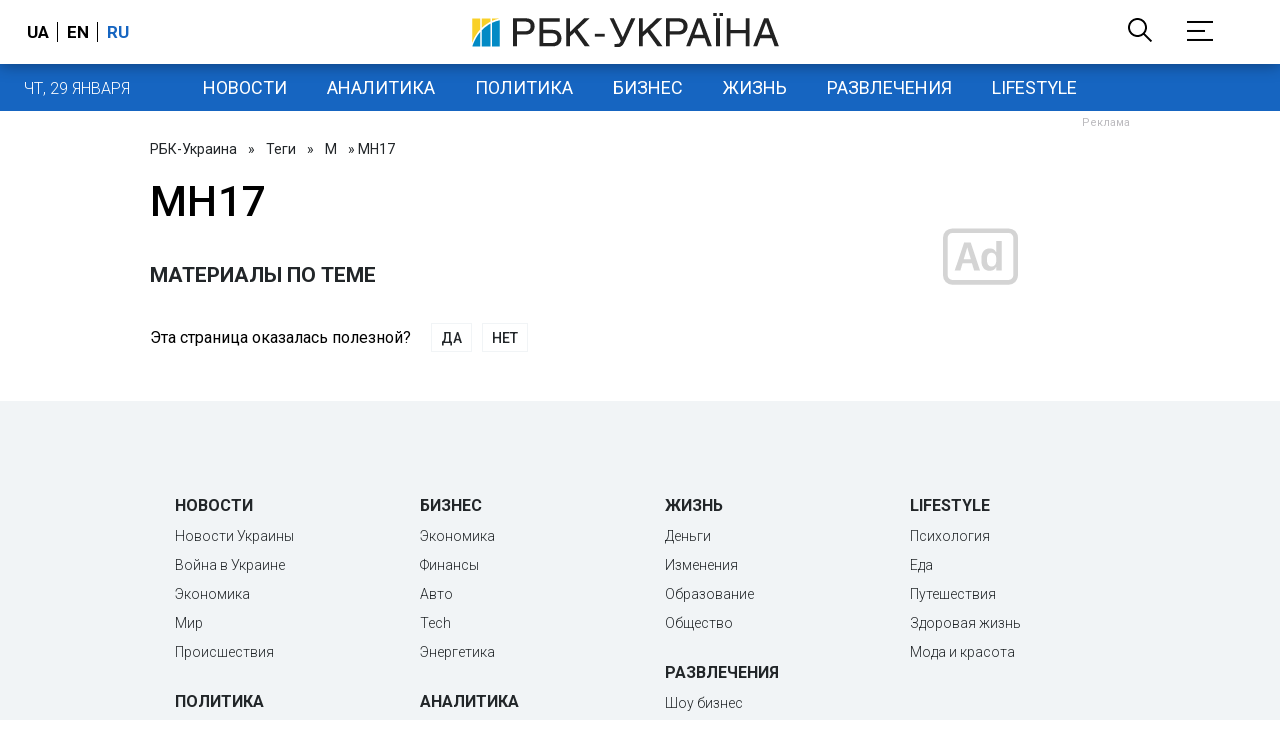

--- FILE ---
content_type: text/html; charset=utf-8
request_url: https://www.google.com/recaptcha/api2/aframe
body_size: 151
content:
<!DOCTYPE HTML><html><head><meta http-equiv="content-type" content="text/html; charset=UTF-8"></head><body><script nonce="VMqsS_Y3k2eia4gq61AqmQ">/** Anti-fraud and anti-abuse applications only. See google.com/recaptcha */ try{var clients={'sodar':'https://pagead2.googlesyndication.com/pagead/sodar?'};window.addEventListener("message",function(a){try{if(a.source===window.parent){var b=JSON.parse(a.data);var c=clients[b['id']];if(c){var d=document.createElement('img');d.src=c+b['params']+'&rc='+(localStorage.getItem("rc::a")?sessionStorage.getItem("rc::b"):"");window.document.body.appendChild(d);sessionStorage.setItem("rc::e",parseInt(sessionStorage.getItem("rc::e")||0)+1);localStorage.setItem("rc::h",'1769709019521');}}}catch(b){}});window.parent.postMessage("_grecaptcha_ready", "*");}catch(b){}</script></body></html>

--- FILE ---
content_type: application/javascript; charset=utf-8
request_url: https://fundingchoicesmessages.google.com/f/AGSKWxVObmIvlp7kfewEKaGbvpy0z7rB4OTprohn6rRpR48PnHc9YHr_ziP4HgFnIU8qtww9aZuxOHW31o6FgV_eu8G9ZIRYxWJG6iae0ScpQ9SdnideuSouYPbC-AM1oN4Svn8Yd1szUKFIFJpBJ1i-8Ax_5wnjcWoGxbg7gSWH3q_7snhGtNYFgkbi2w==/_.ro/ads//ad_label2_/ads/3002./bannerad1-/ad_loader2.
body_size: -1286
content:
window['774ed876-1d23-4532-acca-8f473cfbc0be'] = true;